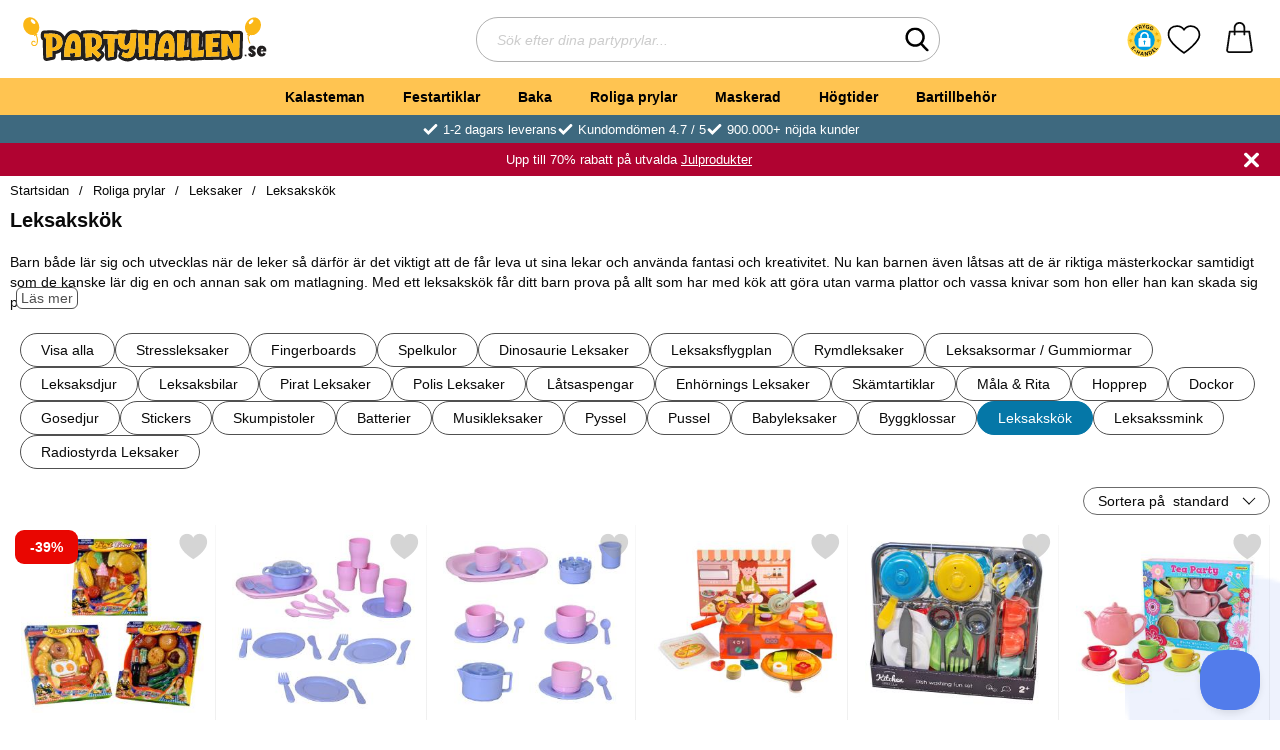

--- FILE ---
content_type: application/javascript; charset=utf-8
request_url: https://www.partyhallen.se/templates/partyhallen/scripts/advancedFilter.js?v251006-001
body_size: 7395
content:
// Variabels
var ajax_request_is_running = false;
var catFilters = $('#catFilters');
var filterLevel = catFilters.data('filter-level');

if( !filterLevel ) {
	filterLevel = 1;
}

var alterClass = function() {
	var ww = document.body.clientWidth;
	if (ww < 719) {
		document.body.classList.add("mobile");
	} else if (ww > 719) {
		document.body.classList.remove("mobile");
	}
};
alterClass();

// Resize
var resizeTimer;
window.addEventListener('resize', function(event) {
	clearTimeout(resizeTimer);
	let attributes = document.getElementById("attributes");
	resizeTimer = setTimeout(function() {
		if(!fnIsMobile()) {
			if(attributes) {
				if(attributes.classList.contains("right-open")) // FRO-47
					fnHandleBackdrop(0);

				attributes.classList.remove("right-open");
				attributes.setAttribute('aria-hidden', false);
				//attributes.setAttribute('aria-modal', true);
			}

			$("#btnAxFilterShow").attr("aria-hidden", false);

		} else {
			if(attributes) {
				attributes.classList.remove("right-open");
				attributes.setAttribute('aria-hidden', true);
				//attributes.setAttribute('aria-modal', true);

				if(attributes.classList.contains("right-open")) {
					fnHandleBackdrop(1);
				}

				$("#btnAxFilterShow").attr("aria-hidden", true);
			}
		}
	}, 250);
	alterClass();
}, true);


// Handler when the DOM is fully loaded
jQuery(document).ready(function($) {
	fnInitAjaxFilterStates();
	fnInitSliders();

	let attributes = document.getElementById("attributes");
	if(!fnIsMobile()) {
		//fnHandleBackdrop(0); // This causes the page to scroll to top in "incognito mode" ...
		if(attributes) {
			attributes.classList.remove("right-open");
			attributes.setAttribute('aria-hidden', false);
			//attributes.setAttribute('aria-modal', true);
			$("#btnAxFilterShow").attr("aria-hidden", true);
		}
	} else {
		if(attributes) {
			attributes.classList.remove("right-open");
			attributes.setAttribute('aria-hidden', true);
			//attributes.setAttribute('aria-modal', true);
			$("#btnAxFilterShow").attr("aria-hidden", false);

			if(attributes.classList.contains("right-open")) {
				fnHandleBackdrop(1);
			}
		}
	}
});

function fnInitSliders() {
	if (document.getElementsByClassName("slider-area").length > 0) {
		var elems = document.getElementsByClassName("slider");
		var elemslength = elems.length;
		for (let i = 0; i < elemslength; i++) {
			let slide_id = elems[i].getAttribute("data-slide-id");
			let snapSlider = document.getElementById("input-" + slide_id);

			// Fetch valid values from slider ...
			let validValues = snapSlider.getAttribute("data-valid-values");

			// Create array from the valid values
			let validValuesArray = validValues.split(",");

			// Sliders min and max values (range)
			let sliderMinVal = parseInt(Math.min.apply(null, validValuesArray));
			let sliderMaxVal = parseInt(Math.max.apply(null, validValuesArray));
			let pipsdensity = 5;

			// Set start value (if is in use) else use sliderMinVal
			let startVal = sliderMinVal;
			let currValue = snapSlider.getAttribute("data-curr-value");
			if (currValue > 0) {
				startVal = currValue;
			}

			// Set stop value
			let stopVal = sliderMaxVal;
			let currValueStop = snapSlider.getAttribute("data-curr-value-stop");
			if (currValueStop > 0) {
				stopVal = currValueStop;
			}

			// Step values
			let stepvalue = 1;
			let stepvalueslider = snapSlider.getAttribute("data-slider-step");
			if (stepvalueslider > 0) {
				stepvalue = parseInt(stepvalueslider);
			}

			// Input values
			let inputValues = [
				document.getElementById("slider-min-" + slide_id),
				document.getElementById("slider-max-" + slide_id)
			];

			// Aria-text for "slider handles"
			let lowerText = snapSlider.previousElementSibling.getAttribute("aria-label");
			let upperText = snapSlider.parentElement.querySelector(".sliderSecond").getAttribute("aria-label");

			// Initiate the slider
			noUiSlider.create(snapSlider, {
				start: [startVal, stopVal],
				handleAttributes: [
					{ 'aria-label':  lowerText },
					{ 'aria-label': upperText },
				],
				step: stepvalue, // Note that the step option, when set, only applies to the first sub-range!
				range: {
					"min": [sliderMinVal],
					//"25%": [sliderMaxVal/4],
					//"50%": [sliderMaxVal/2],
					//"75%": [(sliderMaxVal/4) *3 ],
					"max": [sliderMaxVal]
				},
				connect: [false, true, false],
				pips: {
					mode: "range",
					density: pipsdensity,
					format: wNumb({
						decimals: 0,
						thousand: " ",
						//prefix: '€'
					})
				},
				ariaFormat: wNumb({
					decimals: 0
				}),
				format: wNumb({
					decimals: 0,
					thousand: " ",
				}),

				animate: true,
				animationDuration: 700, // match with css-settings to! (.slider.noUi-state-tap .noUi-connect)
				tooltips: false,

				keyboardSupport: true,
				keyboardPageMultiplier: 10,
				keyboardDefaultStep: stepvalue,
			});

			// On slider update, update text fields
			snapSlider.noUiSlider.on("start", function (values, handle) {
				// Remove any "dirt" from slider values (may include kr or such, so make it a clean integer)
				let removedText = parseInt(values[handle].replace(/\D+/g, ""));
				inputValues[handle].value = removedText;
				inputValues[handle].setAttribute("data-attribvaluebefore", removedText);
			});

			// On slider update, update text field
			snapSlider.noUiSlider.on("update", function (values, handle) {
				// Remove any "dirt" from slider values (may include kr or such, so make it a clean integer)
				let removedText = parseInt(values[handle].replace(/\D+/g, ""));
				inputValues[handle].value = removedText;
				inputValues[handle].setAttribute("data-attribvalue", removedText);
			});

			// On slider set
			snapSlider.noUiSlider.on("set", function (values, handle) { // "set" before ...
				// Remove any "dirt" from slider values (may include kr or such, so make it a clean integer)
				let cleanValue = parseInt(values[handle].replace(/\D+/g, ""));
				inputValues[handle].value = cleanValue;
				inputValues[handle].setAttribute("data-attribvalue", cleanValue);

				// Trigger change in input, to start ajax-redraw
				var valuebefore = parseInt(inputValues[handle].getAttribute("data-attribvaluebefore"));
				if ((cleanValue !== valuebefore)) {
					$(inputValues[handle]).trigger("change");
				}
			});
		}
	}
}

$('#li_clones').on('click', '.dynRemoveBtn', function(e){
	e.preventDefault();
	let dataId = $(this).attr("data-id");
	var hasActiveFilters = parseInt(catFilters.find("input#hasActiveFilters").val());
	if(!hasActiveFilters) {
		closeAllCbox();
		catFilters.find('.role_combobox').removeClass("selections");
		catFilters.find("#resetFilter").hide();
	} else {
		catFilters.find("#resetFilter").show();
	}

	$(this).remove();
	simulateClickOnExplicitId(dataId, 0);
});

function fnInitAjaxFilterStates() {
	$("#li_clones").empty();

	// Create "remove" buttons
	var d = document;
	let clonedItem = catFilters.find("input:checked").not("[data-attribvalue=\"-1\"]").closest(".filterOption");
	clonedItem.each(function () {
		const dynRemoveLi = document.createElement('li');
		let currItem = $(this);
		let cloneName = currItem.find(".name").text();
		let currChkFilterOpt = currItem.find(".chkFilterOpt");
		let currId = currChkFilterOpt.attr('id');
		const dynRemoveBtn = document.createElement('button');
		dynRemoveBtn.className = 'dynRemoveBtn';
		dynRemoveBtn.setAttribute("data-id", currId );
		let removeText = i18n.ucfirst( i18n.i['remove']) + cloneName +  i18n.i['from_filter'];
		dynRemoveBtn.setAttribute('aria-label',removeText);
		dynRemoveBtn.appendChild(d.createTextNode(currItem.find("label").text()));
		dynRemoveLi.appendChild(dynRemoveBtn);
		$("#li_clones").append(dynRemoveLi);
	});

	var filtercount = catFilters.find("#filtercount");
	var resetFilter = catFilters.find("#resetFilter");
	var active_filters_clones = catFilters.find("#active_filters_clones");
	var btnAxFilterReset = catFilters.find("#btnAxFilterReset");
	var cloned = catFilters.find(".cloned");

	var hasActiveFilters = parseInt(catFilters.find("#hasActiveFilters").val());
	if(!hasActiveFilters) {
		filtercount.removeClass("active");
		filtercount.text(0);
		resetFilter.hide();
		btnAxFilterReset.removeClass("active");
	} else {
		filtercount.addClass("active");
		let filtercountnumber = cloned.length;
		if(!cloned.length) {
			filtercountnumber = 1;
		}
		filtercount.text(filtercountnumber);
		resetFilter.show();
		active_filters_clones.addClass("active");
		btnAxFilterReset.addClass("active");
		if(!catFilters.find("#axFilterInner").hasClass("expand"))
			catFilters.find(".cpToggleFilter button").trigger("click");
	}

	// Button in mobile "close with total count"
	catFilters.find("#exitfiltertotal").text($("#nrofproducts").text());

	// Print out selected options in each combobox
	catFilters.find('[role="combobox"]').each(function () {
		var curr_el = $(this);
		var active_options = 0;
		if(curr_el.hasClass("selections")) {
			active_options = curr_el.parent().find("input:checked").not("[data-attribvalue=\"-1\"]");
		}
		var active_options_length = active_options.length;
		var el_nrofselected = curr_el.closest(".combobox-container").find(".active_options");
		let origName = curr_el.attr("aria-label");
		if(active_options_length) {
			el_nrofselected.show();
			el_nrofselected.text(active_options_length);

			let origName = curr_el.attr("aria-label");
			let singOrPlur = i18n.i['active'];
			if(active_options_length > 1)
				singOrPlur = i18n.i['activated'];

			curr_el.next().html(origName + " <span class='act'>(" + active_options_length + " "+ singOrPlur + ")</span>");
			curr_el.next().attr('aria-label',i18n.i['filter_by'] + ": " + origName + "(" + active_options_length + " "+ singOrPlur + ")");
		} else {
			el_nrofselected.hide();
			el_nrofselected.text(active_options_length);
			curr_el.next().text(origName);
			if(curr_el.hasClass("sortbox")) {
				let selected = curr_el.parent().find(".chkFilterOpt:checked");
				origName = curr_el.attr("data-title");
				let selectedName = selected.attr("data-attrib-name");
				$("#btnSort").html(origName + " " + selectedName.toLowerCase());
			} else {
				curr_el.next().attr('aria-label', i18n.i['filter_by'] + ": " + origName);
			}
		}
	});
}

// lbox, role=listbox
catFilters.on('click', '.chkFilterOpt', function (e) {
	toggleSelection($(this));
	e.stopPropagation();
});

// toggle button
catFilters.on('click', 'button.toggle', function (e) {
	e.preventDefault();
	toggleLB($(this));
});



catFilters.on('keydown', '.toggle', function (e) {
	var in_obj = $(this);
	var curr_button = in_obj.find(".toggle");
	switch (e.which) {
		/*
		case 27: // esc
			if (isOpen(curr_button)) {
				closeLB(curr_button);
				curr_button.focus();
			}
			break;
		 */
		case 38: // up arrow
			//setActiveDescendant(getPreviousOption(in_obj));
			//let prevOption = getPreviousOption(curr_button);
			//e.preventDefault();
			break;
		case 40: // down arrow
			//setActiveDescendant(getNextOption(in_obj));
			let nextOption = getNextOption(in_obj, "toggle");
			e.preventDefault();
			break;
		default:
			return true;
	}
});

// key down in combobox
catFilters.on('keydown', '.combobox', function (e) {
	var in_obj = $(this);
	var curr_button = in_obj.find(".toggle");
	switch (e.which) {
		case 27: // esc
			if (isOpen(curr_button)) {
				closeLB(curr_button);
				curr_button.focus();
			}
			break;
		case 38: // up arrow
			//setActiveDescendant(getPreviousOption(in_obj));
			//let prevOption = getPreviousOption(curr_button);
			//e.preventDefault();
			break;
		case 40: // down arrow
			//setActiveDescendant(getNextOption(in_obj));
			//let nextOption = getNextOption(curr_button, "toggle");
			e.preventDefault();
			break;
		default:
			return true;
	}
});

// key down in filterOption
catFilters.on('keydown', '.filterOption' , function (e) {
	var in_obj = $(this);
	switch (e.which) {
		case 13: // enter
			let currChk = $(this).find(".chkFilterOpt");
			currChk.prop('checked', !currChk.prop('checked'));
			toggleSelection($(this).find(".chkFilterOpt"));
			e.preventDefault();
			break;
		case 38: // up arrow
			//setActiveDescendant(getPreviousOption(in_obj));
			let prevOption = getPreviousOption(in_obj);
			e.preventDefault();
			break;
		case 40: // down arrow
			//setActiveDescendant(getNextOption(in_obj));
			let nextOption = getNextOption(in_obj);
			e.preventDefault();
			break;
		default:
			return true;
	}
});



function getPreviousOption(in_obj) {
	console.log("\n\n\n1. getPreviousOption");
	console.log(in_obj.parent());

	if(in_obj.prev().is(':first-child')) {
		srSpeak(i18n.ucfirst( i18n.i['first_item_in_list']));
		in_obj.prev().find(".chkFilterOpt").focus();
	} else if (!in_obj.prev().find("label").length) {
		in_obj.parent().prev().focus();
	} else {
		in_obj.prev().find(".chkFilterOpt").focus();
	}


	/*
	var curr_lbox = in_obj.parent().find('.listbox');
	if (getActiveDescendant(in_obj)) {
		var ad_index = getActiveDescendant(in_obj).index();
		if (ad_index == $('li', curr_lbox).length - 1) {
			return $('li:first-child', curr_lbox);
		} else {
			return $('li', curr_lbox).eq(ad_index + 1);
		}
	} else {
		return getDefaultOption();
	}
	*/
}
function getNextOption(in_obj, type) {
	if(type === "toggle") {
		in_obj.next().find(".chkFilterOpt").first().focus();
	}
	else {
		if(in_obj.is(':last-child')) {
			srSpeak(i18n.ucfirst( i18n.i['last_item_in_list']));
		} else {
			in_obj.closest(".filterOption").next().find(".chkFilterOpt").first().focus();
		}
	}

	/*
	var curr_lbox = in_obj.parent().find('.listbox');
	if (getActiveDescendant(in_obj)) {
		var ad_index = getActiveDescendant(in_obj).index();
		if (ad_index == $('li', curr_lbox).length - 1) {
			return $('li:first-child', curr_lbox);
		} else {
			return $('li', curr_lbox).eq(ad_index + 1);
		}
	} else {
		return getDefaultOption();
	}
	*/
}

// Click in page
$('html').on('click', function(e) {
	if(e.target.closest('.combobox') === null || !e.target.closest('.combobox') && !e.target.hasClass(".li_clones")) {
		closeAllCbox();
	}
});



catFilters.on( 'click', '#btnAxFilterShow', function(e) {
	e.preventDefault();
	if($(this).attr('aria-expanded') == "true") {
		$(this).attr('aria-expanded', false);
	} else {
		$(this).attr('aria-expanded', true);
	}

	let attributes = document.getElementById("attributes");
	attributes.classList.add("right-open");
	attributes.setAttribute('aria-hidden', false);
	fnHandleBackdrop(1);
	//fnHandleInert(1); // This doesnt work wit the filter "modal"
	fnPopupTrapFocus(catFilters.find("#attributes"));
});

catFilters.on( 'click', '#resetFilter', function(e) {
	e.preventDefault();
	clearFilter($(this));
});

// "Search" in filter list
catFilters.on( 'input', '.dropdown-search', function() {
	var target = $(this);
	var dropdownList = target.closest('.listbox');
	var search = target.val().toLowerCase();
	if (!search) {
		dropdownList.find('li').show();
		return false;
	}
	var all_list_items = dropdownList.find('li');
	all_list_items.each(function() {
		var curr_item = $(this);
		var special = parseInt(curr_item.attr("data-special"));
		if (!special) {
			special = parseInt(curr_item.data("special"));
		}

		if(!special) {
			var text = curr_item.text().toLowerCase();
			var match = text.indexOf(search) > -1;
			curr_item.toggle(match);
		}
	});
});


// toggle current option selection
function toggleSelection($option) {
	var attribid = $option.attr("data-attribid");
	if (!attribid) { attribid = $option.data("attribid"); }

	var attribvalue = $option.attr("data-attribvalue");
	if (!attribvalue) { attribvalue = $option.data("attribvalue"); }

	var special = $option.attr("data-special");
	if (!special) { special = $option.data("special"); }

	/*
	console.log("toggleSelection");
	console.log($option);
	console.log("attribid: " + attribid);
	console.log("attribvalue: " + attribvalue);
	console.log("special: " + special);
	 */

	if($option.closest(".listbox").attr('id') === "ul_sort") {
		var attribname = $option.attr("data-attrib-name");
		if (!attribname) { attribname = $option.data("attrib-name"); }
		console.log($option.closest(".listbox"));
		$option.closest(".combobox").find(".role_combobox").val(attribname);

		//$option.parent().parent().find("#listbox-sort").val(attribname);

		$option.closest(".listbox").find(".chkFilterOpt").prop('checked', false);
		$option.prop('checked', true);
		attribid = attribid.slice(5);
		setSortOrder(attribid, attribname);
		return;
	}

	if (!special) {
		catFilters.find("#active_filters_clones .small").hide();
		catFilters.find("#active_filters_clones").addClass("active");
		catFilters.find("#resetFilter").show();
		ajaxUpdateContent($option);
	}
}

function isOpen(in_obj) {
	let currBtn = in_obj;
	return currBtn.attr('aria-expanded') === 'true';
}

function openLB(in_obj) {
	closeAllCbox();

	let currCombobox = in_obj.closest(".combobox");
	let currBtn = currCombobox.find(".toggle")[0];
	let currListBox = currCombobox.find(".listbox")[0];

	$(currBtn).attr('aria-expanded', 'true');
	$(currListBox).show();
}

function closeLB(in_obj) {
	let currCombobox = in_obj.closest(".combobox");
	let currBtn = currCombobox.find(".toggle")[0];
	let currListBox = currCombobox.find(".listbox")[0];

	$(currBtn).attr('aria-expanded', 'false');
	$(currListBox).attr("tabindex",-1);
	$(currListBox).hide();
}

function toggleLB(in_obj) {
	if (isOpen(in_obj)) {
		closeLB(in_obj);
		in_obj.focus();
	} else {
		openLB(in_obj);
	}
}

function closeAllCbox() {
	catFilters.find('.toggle').each(function () {
		if (isOpen($(this))) {
			closeLB($(this));
		}
	});

	// Reset the "search in filter"
	catFilters.find(".dropdown-search").val("");
	catFilters.find(".dropdown-search").trigger("input");
}

function ajaxUpdateContent($option) {
	// Get attribute id
	var attribid = $option.attr("data-attribid");
	if (!attribid) { attribid = $option.data("attribid"); }

	// Get attribute value
	var attribvalue = $option.attr("data-attribvalue");
	if (!attribvalue) { attribvalue = $option.data("attribvalue"); }

	// Get attribute comparator
	var attribidcomp = $option.attr("data-attribidcomp");
	if (!attribidcomp) { attribidcomp = $option.data("attribidcomp"); }

	let currListbox = $option.closest(".listbox");
	var allSelectedOpt = [];
	var checkedItems = currListbox.find("input:checked");

	// Add selected filter values from current listbox in to array
	checkedItems.each(function(i, el){
		var currAttrVal = $(el).attr('data-attribvalue');
		if (!currAttrVal) { currAttrVal = $(el).data("attribvalue"); }
		if (currAttrVal !== "-1") {
			allSelectedOpt.push(currAttrVal);
		}
	});

	// If "All" button is clicked
	if(attribvalue === "-1" || !allSelectedOpt.length) {
		currListbox.closest(".combobox").find(".role_combobox").removeClass("selections");
		currListbox.find("#chk_reset_"+attribid).prop('checked', true);
		checkedItems.each(function(i, el) {
			let currEl = $(el);
			var currAttrVal = currEl.attr('data-attribvalue');
			if (!currAttrVal) { currAttrVal = currEl.data("attribvalue"); }
			if (currAttrVal !== "-1") {
				currEl.prop('checked', false);
			}
		});
		fnCheckAnySelectedFilters();
		setFilter(attribid,[]);

		return false;
	}

	// "All" is not selected
	currListbox.find("#chk_reset_"+attribid).prop('checked', false);
	currListbox.closest(".combobox").find(".role_combobox").addClass("selections");

	// Set "has active filters" state
	catFilters.find("input#hasActiveFilters").val("1");

	// Call setFilter to apply the filters
	setFilter(attribid,allSelectedOpt,attribidcomp);
}


// function setFilter
function setFilter(attrib, value, attribidcomp, isSlider, attribvalue_second, attribidcomp_second ) {
	if(!ajax_request_is_running) {
		fade_lbox_li(0);

		// Variables
		var catId = parseInt(catFilters.find('#categoryid').val());
		var glockValue = "";

		// Check if attibute group lock should be used
		if (catFilters.find('#s4s_attributegrouplock').val()) {
			glock = "s4s_attributegrouplock";
			glockValue = parseInt(catFilters.find('#s4s_attributegrouplock').val());
		}

		var valueArr = value;

		if (isSlider) {
			catFilters.find("#hasActiveFilters").val("1");
			var currentValueFirst = parseInt(value);
			var currentValueSecond = parseInt(attribvalue_second);
			if(currentValueFirst > currentValueSecond) {
				var currentValueFirstBefore = currentValueFirst;
				currentValueFirst = currentValueSecond;
				currentValueSecond = currentValueFirstBefore;
			}
			let sliderRange = currentValueFirst + "-" + currentValueSecond;
			valueArr = []; // Empty array, before pushing the new "combined" value
			valueArr.push(sliderRange);
		}

		// Handle Ajax
		//console.log("TODO: JSON parse this array when the new filter-handling is in place in jsoncommandrouter?? ... ");
		//valueArr = String(valueArr);
		// valueArr = JSON.stringify(valueArr);
		const commandList = [];
		commandList.push({
			command: { verb: "setgrouplock", arguments: { grouplock: glockValue } }
		});
		commandList.push({
			command: { verb: "setfilter", arguments: { attributeid: attrib, grouplock: glockValue, comparator: attribidcomp, values: valueArr } }
		});

		if( filterLevel === 2 || filterLevel === 3 ) {
			commandList.push({
				command: {verb: "drawsnippet", snippet: "DrawFilters", arguments: {catId: catId, ajaxFilter: true}},
				render: "catFilters",
				optimize: ["renderidexists"],
			});
		}

		commandList.push({
			command: {verb: "drawsnippet", snippet: "CategorySnippet", arguments: {currCat: catId}},
			render: "catContent",
			optimize: ["renderidexists"],
			success: function () {
				ajaxLoadOff();
				// Init the ajax-filters again after redraw
				fnInitAjaxFilterStates();
				if( filterLevel === 2 || filterLevel === 3 ) {
					fnInitSliders();
				}

				// Refresh mobile "states"
				if (fnIsMobile()) {
					let attributes = document.getElementById("attributes");
					attributes.classList.add("right-open");
					attributes.setAttribute('aria-hidden', false);
					fnHandleBackdrop(1);
				}
				fade_lbox_li(1);
			},
			complete: function () {
				srSpeak(i18n.ucfirst( i18n.i['product_list_has_been_updated'] + $("#paging-count").text()));
			}
		});

		// Proccess the Ajax-magic ...
		window.commerce.callAjax({
			version: 2,
			requests: commandList,
			precall: function () {
				ajaxLoadOn();
				$("#catContent").attr('aria-busy', 'true')
			},
			postcall: function () {
				$("#catContent").attr('aria-busy', 'false')
			}
		})

	} else {
		return
	}
}

function clearFilter(inel)
{
	if(!ajax_request_is_running) {
		fade_lbox_li(0);

		var catid = parseInt($(inel).attr("data-catid"));
		if (!catid) {
			catid = parseInt($(inel).data("catid"));
		}

		var glockValue = "";
		// Check if attibute group lock should be used
		if (catFilters.find('#s4s_attributegrouplock').val()) {
			glock = "s4s_attributegrouplock";
			glockValue = parseInt(catFilters.find('#s4s_attributegrouplock').val());
		}

		const commandList = [];
		commandList.push({
			command: { verb: "clearfilter" , arguments: { grouplock: glockValue}}
		});

		if( filterLevel === 2 || filterLevel === 3 ) {
			commandList.push({
				command: {verb: "drawsnippet", snippet: "DrawFilters", arguments: {catId: catid, ajaxFilter: true}},
				render: "catFilters",
				optimize: ["renderidexists"]
			});
		}

		commandList.push({
			command: {verb: "drawsnippet", snippet: "CategorySnippet", arguments: {currCat: catid}},
			render: "catContent",
			optimize: ["renderidexists"],
			success: function () {
				ajaxLoadOff();
				// "Reset" list and box selections
				catFilters.find(".listbox").not("#ul_sort").find(".chkFilterOpt").prop('checked', false);
				catFilters.find('.role_combobox').removeClass("selections");
				catFilters.find(".listbox").not("#ul_sort").find("[id^='chk_reset_']").prop('checked', true);

				if( filterLevel === 2 || filterLevel === 3 ) {
					fnInitSliders();
				}

				// "Reset" sliders
				var sliders = document.getElementsByClassName("slider");
				var sliderslength = sliders.length;
				for(let i=0;i< sliderslength;i++) {
					let slide_id = sliders[i].getAttribute("data-slide-id");
					let snapSlider = document.getElementById("input-" + slide_id);
					let validValues = snapSlider.getAttribute("data-valid-values");
					let validValuesArray = validValues.split(",");
					let lowestValidValue = parseInt(Math.min.apply(null, validValuesArray));
					let highestValidValue = parseInt(Math.max.apply(null, validValuesArray));

					snapSlider.noUiSlider.set([lowestValidValue, highestValidValue], false);
					//snapSlider.noUiSlider.reset();
				}

				// Check if any selected filters
				fnCheckAnySelectedFilters();

				catFilters.find("#li_clones").empty();
				catFilters.find(".c_selections").empty();
				catFilters.find("#resetFilter").hide();
				catFilters.find("#active_filters_clones .small").show();
				catFilters.find("#active_filters_clones").addClass("active");

				// Init the ajax-filters again after redraw
				fnInitAjaxFilterStates();

				// Refresh mobile "states"
				if (fnIsMobile()) {
					let attributes = document.getElementById("attributes");
					attributes.classList.add("right-open");
					attributes.setAttribute('aria-hidden', false);
					fnHandleBackdrop(1);
				}
				srSpeak(i18n.ucfirst( i18n.i['filters_has_been_reset_and_product_list_updated'] + $("#paging-count").text()));
			},
		});

		// Proccess the Ajax-magic ...
		window.commerce.callAjax({
			version: 2,
			requests: commandList,
			precall: function () {
				ajaxLoadOn();
				$("#catContent").attr('aria-busy', 'true');
			},
			postcall: function () {
				$("#catContent").attr('aria-busy', 'false');
				fade_lbox_li(1);
			}
		});
	}
}

function fnCheckAnySelectedFilters() {
	let currListboxCheckedItems = catFilters.find(".listbox").find("input:checked").not("#ul_sort");
	var allSelectedOpt = [];
	currListboxCheckedItems.each(function(i, el){
		var currAttrVal = $(el).attr('data-attribvalue');
		if (!currAttrVal) { currAttrVal = $(el).data("attribvalue"); }
		if (currAttrVal !== "-1") {
			allSelectedOpt.push(currAttrVal);
		}
	});
	if (!allSelectedOpt.length) {
		catFilters.find("#hasActiveFilters").val("0");
	}
}

function displaycountChange( elem )
{
	currLoc=window.location.href.split( "\?" );
	selected = elem.val();
	window.location = currLoc[0]+"?prodcount=" + selected;
}

function setSortOrder(inId,attribname) {
	var catId = parseInt($('#categoryid').val());
	var glock = "";

	// Check if attibute group lock should be used
	if ($('#s4s_attributegrouplock').val()) {
		glock = "s4s_attributegrouplock";
		glockValue = parseInt($('#s4s_attributegrouplock').val());
	}

	addData = {
		c: 'setsortorder,drawsnippet',
		id: ',CategorySnippet',
		a: inId+','+catId,
		currCat: catId
	}
	addData[glock] = glockValue;
	$.ajax({
		cache: false,
		url: '/ajax.php',
		type: 'GET',
		data: addData,
		traditional: true,
		beforeSend: function (data) {
			ajaxLoadOn();
			ajax_request_is_running = true;
			$("#catContent").attr('aria-busy', 'true');
			srSpeak(i18n.ucfirst( i18n.i['product_list_has_been_resorted']));
		},
		success: function (data) {
			ajaxLoadOff();
			var parts = data.substring(data.indexOf('\n')).split('|');
			if ($('#catContent').fnExists())
				$('#catContent').html(parts[0]);

			const sortname = document.getElementById("sortname");
			if(sortname)
				sortname.textContent = attribname.toLowerCase();

			// Init the ajax-filters again after redraw
			fnInitAjaxFilterStates();
			if( filterLevel === 2 || filterLevel === 3 ) {
				fnInitSliders();
			}

			// Refresh mobile "states"
			if (fnIsMobile()) {
				let attributes = document.getElementById("attributes");
				attributes.classList.add("right-open");
				attributes.setAttribute('aria-hidden', false);
				fnHandleBackdrop(1);
			}
		},
		complete: function () {
			ajax_request_is_running = false;
			$("#catContent").attr('aria-busy', 'false');
		},
		error: function (e) {
			ajaxLoadOff();
			ajax_request_is_running = false;
			alert("AJAX anrop misslyckades!");
		}
	});
}

function fade_lbox_li(instate) {
	if(instate == 0) {
		catFilters.find(".listbox li").css('opacity', '0.6');
		catFilters.find("#li_clones li").css('opacity', '0.6');
	}
	else {
		catFilters.find(".listbox li").css('opacity', '1');
		catFilters.find("#li_clones li").css('opacity', '1');
	}
}



// SLIDER specific handling
$(document).on('onkeypress', ".axSlider", function(e) {
	allowNumbersOnly(e);
});
$(document).on('blur', ".axSlider", function(e){
	if(this.value != this.defaultValue) {
		let curritem = this;
		let currval = curritem.value;
		this.setAttribute("data-attribvalue", currval);
		let attribid = curritem.getAttribute("data-attribid");
		let sliderid = "input-input_" + attribid;
		let currslider = document.getElementById(sliderid);

		if (curritem.classList.contains("sliderFirst")) {
			currslider.noUiSlider.set([currval, null]);
		} else {
			currslider.noUiSlider.set([null, currval]);
		}
	}
});
$(document).on('change', ".axSlider", function(e){
	e.preventDefault();
	var currOpt = $(this);
	var sec_opt = null;
	var isSlider = true;

	if (currOpt.hasClass("sliderFirst")) {
		sec_opt = currOpt.parent().find(".sliderSecond");
	} else {
		sec_opt = currOpt.parent().find(".sliderFirst");
	}

	// Get attribute value for second option (slider)
	var attribvalue_second = sec_opt.attr("data-attribvalue");
	if (!attribvalue_second) {
		attribvalue_second = sec_opt.data("attribvalue");
	}
	
	var minBefore = currOpt.attr("data-slider-min");
	if (!minBefore) {
		minBefore = currOpt.data("slider-min");
	}	
	var maxBefore = sec_opt.attr("data-slider-max");
	if (!maxBefore) {
		maxBefore = sec_opt.data("slider-max");
	}		

/*
	console.log("currOpt.val : " + currOpt.val());
	console.log("sec_opt.val : " + sec_opt.val());
	console.log("minBefore.val : " + minBefore);
	console.log("maxBefore.val : " + maxBefore);	
	console.log("attribvalue_second: " + attribvalue_second);
*/	
	let specialSliderReset = false;
	if( ((parseFloat(minBefore) == parseFloat(sec_opt.val())) && (parseFloat(maxBefore) == parseFloat(currOpt.val()))) || ((parseFloat(minBefore) == parseFloat(currOpt.val())) && (parseFloat(maxBefore) == parseFloat(sec_opt.val())))) {
		//console.log("reset slider ... ");
		specialSliderReset = true;
	}
	

	// Get attribute comparator  for second option (slider)
	var attribidcomp_second = sec_opt.attr("data-attribidcomp");
	if (!attribidcomp_second) {
		attribidcomp_second = sec_opt.data("attribidcomp");
	}

	// Get attribute id
	var attribid = currOpt.attr("data-attribid");
	if (!attribid) {
		attribid = currOpt.data("attribid");
	}

	// Get attribute value
	var attribvalue = currOpt.attr("data-attribvalue");
	if (!attribvalue) {
		attribvalue = currOpt.data("attribvalue");
	}


	// Get attribute comparator
	var attribidcomp = currOpt.attr("data-attribidcomp");
	if (!attribidcomp) {
		attribidcomp = currOpt.data("attribidcomp");
	}

	// If "All" button is clicked
	if(attribvalue === -1) {
		setFilter(attribid,[]);
		return false;
	}

	// If already active, "invert" active state
	if (currOpt.hasClass("axFilterActive")) {
		attribvalue = "";
		currOpt.removeClass("axFilterActive");
	}

	// Find all selected values for current attribute id
	var allSelectedOpt = [];
	allSelectedOpt.push(attribvalue);
	
	// Reset in slider, selected min and max is the same as the actual min and max
	if(specialSliderReset) {
		//console.log("SLIDER RESET! (SAME VALUES AS MIN/MAX but all products might not have this attribut, so we reset to show all ... ");
		setFilter(attribid, [], attribidcomp, false, [], attribidcomp_second);
		return false;
	}
	

	// Call setFilter to apply the filters
	if( (attribvalue_second && allSelectedOpt)) {
		setFilter(attribid, allSelectedOpt, attribidcomp, isSlider, attribvalue_second, attribidcomp_second);
	}
});
